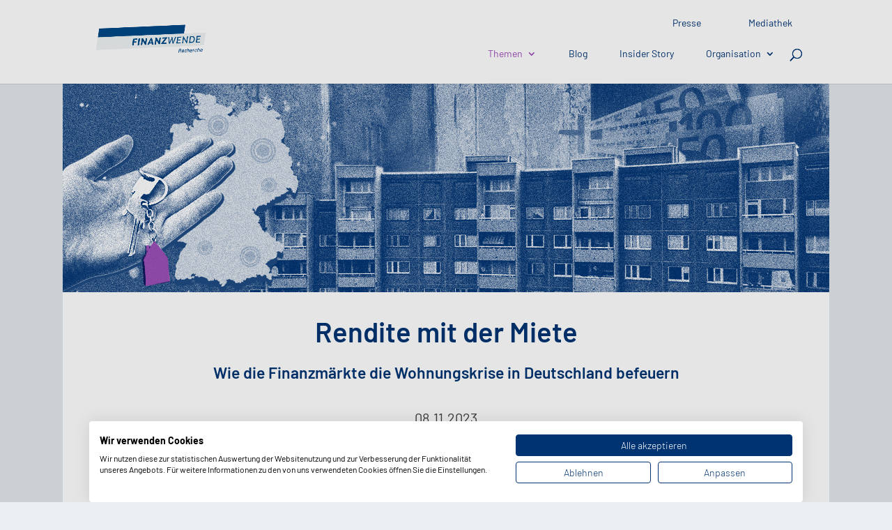

--- FILE ---
content_type: text/css
request_url: https://www.finanzwende-recherche.de/wp-content/themes/divi-child/style.css?ver=4.27.4
body_size: 1295
content:
/*
 Theme Name:     Divi Child Theme
 Theme URI:      https://mzsued.de
 Description:    Divi Child Theme
 Author:         Viktor Zapik medienzentrum süd
 Author URI:     https://mzsued.de
 Template:       Divi
 Version:        1.0.0
*/
 
@import url("../Divi/style.css");
@import url("elegant_font/HTML-CSS/style.css");
 
/* =Theme customization starts here
------------------------------------------------------- */

@font-face {
  font-family: 'Barlow';
  font-style: normal;
  font-weight: 100;
  src: url('https://www.finanzwende-recherche.de/wp-content/themes/divi-child/fonts/barlow-v5-latin-100.eot'); /* IE9 Compat Modes */
  src: local(''),
       url('https://www.finanzwende-recherche.de/wp-content/themes/divi-child/fonts/barlow-v5-latin-100.eot?#iefix') format('embedded-opentype'), /* IE6-IE8 */
       url('https://www.finanzwende-recherche.de/wp-content/themes/divi-child/fonts/barlow-v5-latin-100.woff2') format('woff2'), /* Super Modern Browsers */
       url('https://www.finanzwende-recherche.de/wp-content/themes/divi-child/fonts/barlow-v5-latin-100.woff') format('woff'), /* Modern Browsers */
       url('https://www.finanzwende-recherche.de/wp-content/themes/divi-child/fonts/barlow-v5-latin-100.ttf') format('truetype'), /* Safari, Android, iOS */
       url('https://www.finanzwende-recherche.de/wp-content/themes/divi-child/fonts/barlow-v5-latin-100.svg#Barlow') format('svg'); /* Legacy iOS */
}
/* barlow-200 - latin */
@font-face {
  font-family: 'Barlow';
  font-style: normal;
  font-weight: 200;
  src: url('https://www.finanzwende-recherche.de/wp-content/themes/divi-child/fonts/barlow-v5-latin-200.eot'); /* IE9 Compat Modes */
  src: local(''),
       url('https://www.finanzwende-recherche.de/wp-content/themes/divi-child/fonts/barlow-v5-latin-200.eot?#iefix') format('embedded-opentype'), /* IE6-IE8 */
       url('https://www.finanzwende-recherche.de/wp-content/themes/divi-child/fonts/barlow-v5-latin-200.woff2') format('woff2'), /* Super Modern Browsers */
       url('https://www.finanzwende-recherche.de/wp-content/themes/divi-child/fonts/barlow-v5-latin-200.woff') format('woff'), /* Modern Browsers */
       url('https://www.finanzwende-recherche.de/wp-content/themes/divi-child/fonts/barlow-v5-latin-200.ttf') format('truetype'), /* Safari, Android, iOS */
       url('https://www.finanzwende-recherche.de/wp-content/themes/divi-child/fonts/barlow-v5-latin-200.svg#Barlow') format('svg'); /* Legacy iOS */
}
/* barlow-300 - latin */
@font-face {
  font-family: 'Barlow';
  font-style: normal;
  font-weight: 300;
  src: url('https://www.finanzwende-recherche.de/wp-content/themes/divi-child/fonts/barlow-v5-latin-300.eot'); /* IE9 Compat Modes */
  src: local(''),
       url('https://www.finanzwende-recherche.de/wp-content/themes/divi-child/fonts/barlow-v5-latin-300.eot?#iefix') format('embedded-opentype'), /* IE6-IE8 */
       url('https://www.finanzwende-recherche.de/wp-content/themes/divi-child/fonts/barlow-v5-latin-300.woff2') format('woff2'), /* Super Modern Browsers */
       url('https://www.finanzwende-recherche.de/wp-content/themes/divi-child/fonts/barlow-v5-latin-300.woff') format('woff'), /* Modern Browsers */
       url('https://www.finanzwende-recherche.de/wp-content/themes/divi-child/fonts/barlow-v5-latin-300.ttf') format('truetype'), /* Safari, Android, iOS */
       url('https://www.finanzwende-recherche.de/wp-content/themes/divi-child/fonts/barlow-v5-latin-300.svg#Barlow') format('svg'); /* Legacy iOS */
}
/* barlow-regular - latin */
@font-face {
  font-family: 'Barlow';
  font-style: normal;
  font-weight: 400;
  src: url('https://www.finanzwende-recherche.de/wp-content/themes/divi-child/fonts/barlow-v5-latin-regular.eot'); /* IE9 Compat Modes */
  src: local(''),
       url('https://www.finanzwende-recherche.de/wp-content/themes/divi-child/fonts/barlow-v5-latin-regular.eot?#iefix') format('embedded-opentype'), /* IE6-IE8 */
       url('https://www.finanzwende-recherche.de/wp-content/themes/divi-child/fonts/barlow-v5-latin-regular.woff2') format('woff2'), /* Super Modern Browsers */
       url('https://www.finanzwende-recherche.de/wp-content/themes/divi-child/fonts/barlow-v5-latin-regular.woff') format('woff'), /* Modern Browsers */
       url('https://www.finanzwende-recherche.de/wp-content/themes/divi-child/fonts/barlow-v5-latin-regular.ttf') format('truetype'), /* Safari, Android, iOS */
       url('https://www.finanzwende-recherche.de/wp-content/themes/divi-child/fonts/barlow-v5-latin-regular.svg#Barlow') format('svg'); /* Legacy iOS */
}
/* barlow-500 - latin */
@font-face {
  font-family: 'Barlow';
  font-style: normal;
  font-weight: 500;
  src: url('https://www.finanzwende-recherche.de/wp-content/themes/divi-child/fonts/barlow-v5-latin-500.eot'); /* IE9 Compat Modes */
  src: local(''),
       url('https://www.finanzwende-recherche.de/wp-content/themes/divi-child/fonts/barlow-v5-latin-500.eot?#iefix') format('embedded-opentype'), /* IE6-IE8 */
       url('https://www.finanzwende-recherche.de/wp-content/themes/divi-child/fonts/barlow-v5-latin-500.woff2') format('woff2'), /* Super Modern Browsers */
       url('https://www.finanzwende-recherche.de/wp-content/themes/divi-child/fonts/barlow-v5-latin-500.woff') format('woff'), /* Modern Browsers */
       url('https://www.finanzwende-recherche.de/wp-content/themes/divi-child/fonts/barlow-v5-latin-500.ttf') format('truetype'), /* Safari, Android, iOS */
       url('https://www.finanzwende-recherche.de/wp-content/themes/divi-child/fonts/barlow-v5-latin-500.svg#Barlow') format('svg'); /* Legacy iOS */
}
/* barlow-600 - latin */
@font-face {
  font-family: 'Barlow';
  font-style: normal;
  font-weight: 600;
  src: url('https://www.finanzwende-recherche.de/wp-content/themes/divi-child/fonts/barlow-v5-latin-600.eot'); /* IE9 Compat Modes */
  src: local(''),
       url('https://www.finanzwende-recherche.de/wp-content/themes/divi-child/fonts/barlow-v5-latin-600.eot?#iefix') format('embedded-opentype'), /* IE6-IE8 */
       url('https://www.finanzwende-recherche.de/wp-content/themes/divi-child/fonts/barlow-v5-latin-600.woff2') format('woff2'), /* Super Modern Browsers */
       url('https://www.finanzwende-recherche.de/wp-content/themes/divi-child/fonts/barlow-v5-latin-600.woff') format('woff'), /* Modern Browsers */
       url('https://www.finanzwende-recherche.de/wp-content/themes/divi-child/fonts/barlow-v5-latin-600.ttf') format('truetype'), /* Safari, Android, iOS */
       url('https://www.finanzwende-recherche.de/wp-content/themes/divi-child/fonts/barlow-v5-latin-600.svg#Barlow') format('svg'); /* Legacy iOS */
}
/* barlow-700 - latin */
@font-face {
  font-family: 'Barlow';
  font-style: normal;
  font-weight: 700;
  src: url('https://www.finanzwende-recherche.de/wp-content/themes/divi-child/fonts/barlow-v5-latin-700.eot'); /* IE9 Compat Modes */
  src: local(''),
       url('https://www.finanzwende-recherche.de/wp-content/themes/divi-child/fonts/barlow-v5-latin-700.eot?#iefix') format('embedded-opentype'), /* IE6-IE8 */
       url('https://www.finanzwende-recherche.de/wp-content/themes/divi-child/fonts/barlow-v5-latin-700.woff2') format('woff2'), /* Super Modern Browsers */
       url('https://www.finanzwende-recherche.de/wp-content/themes/divi-child/fonts/barlow-v5-latin-700.woff') format('woff'), /* Modern Browsers */
       url('https://www.finanzwende-recherche.de/wp-content/themes/divi-child/fonts/barlow-v5-latin-700.ttf') format('truetype'), /* Safari, Android, iOS */
       url('https://www.finanzwende-recherche.de/wp-content/themes/divi-child/fonts/barlow-v5-latin-700.svg#Barlow') format('svg'); /* Legacy iOS */
}
/* barlow-800 - latin */
@font-face {
  font-family: 'Barlow';
  font-style: normal;
  font-weight: 800;
  src: url('https://www.finanzwende-recherche.de/wp-content/themes/divi-child/fonts/barlow-v5-latin-800.eot'); /* IE9 Compat Modes */
  src: local(''),
       url('https://www.finanzwende-recherche.de/wp-content/themes/divi-child/fonts/barlow-v5-latin-800.eot?#iefix') format('embedded-opentype'), /* IE6-IE8 */
       url('https://www.finanzwende-recherche.de/wp-content/themes/divi-child/fonts/barlow-v5-latin-800.woff2') format('woff2'), /* Super Modern Browsers */
       url('https://www.finanzwende-recherche.de/wp-content/themes/divi-child/fonts/barlow-v5-latin-800.woff') format('woff'), /* Modern Browsers */
       url('https://www.finanzwende-recherche.de/wp-content/themes/divi-child/fonts/barlow-v5-latin-800.ttf') format('truetype'), /* Safari, Android, iOS */
       url('https://www.finanzwende-recherche.de/wp-content/themes/divi-child/fonts/barlow-v5-latin-800.svg#Barlow') format('svg'); /* Legacy iOS */
}
/* barlow-900 - latin */
@font-face {
  font-family: 'Barlow';
  font-style: normal;
  font-weight: 900;
  src: url('https://www.finanzwende-recherche.de/wp-content/themes/divi-child/fonts/barlow-v5-latin-900.eot'); /* IE9 Compat Modes */
  src: local(''),
       url('https://www.finanzwende-recherche.de/wp-content/themes/divi-child/fonts/barlow-v5-latin-900.eot?#iefix') format('embedded-opentype'), /* IE6-IE8 */
       url('https://www.finanzwende-recherche.de/wp-content/themes/divi-child/fonts/barlow-v5-latin-900.woff2') format('woff2'), /* Super Modern Browsers */
       url('https://www.finanzwende-recherche.de/wp-content/themes/divi-child/fonts/barlow-v5-latin-900.woff') format('woff'), /* Modern Browsers */
       url('https://www.finanzwende-recherche.de/wp-content/themes/divi-child/fonts/barlow-v5-latin-900.ttf') format('truetype'), /* Safari, Android, iOS */
       url('https://www.finanzwende-recherche.de/wp-content/themes/divi-child/fonts/barlow-v5-latin-900.svg#Barlow') format('svg'); /* Legacy iOS */
}


/* FONTS */

* h2 {
    font-family: 'Barlow',Helvetica,Arial,Lucida,sans-serif !important;
}

* h1 {
    font-family: 'Barlow',Helvetica,Arial,Lucida,sans-serif !important;
}

p {
    font-weight: 400;
}

strong, h1, h2, h3, h4, h5, h6 {
    font-weight: 600;
}

body, .et_pb_section {
    background: #ebeff1;
}

.page-id-14 .column.size-1of3 h2.entry-title {
    width: 100%;
    display: grid;
}

.page-id-14 .column.size-1of3 h2.entry-title a {
    padding: 10px 0 10px 0;
}

.page-id-14 .column.size-1of3 article p {
    z-index: 80;
}

.page-id-14 .deko .column.size-1of3:first-child article:before {
    content: '';
    position: absolute;
    border-radius: 25px;
    background: #3bb9c0;
    width: 50px;
    height: 50px;
    top: 70%;
    z-index: 1;
    left: -8px;
}

.page-id-14 .deko .column.size-1of3:nth-child(2n) article:before {
    content: '';
    position: absolute;
    border-radius: 25px;
    background: #ebeff1;
    width: 50px;
    height: 50px;
    top: 70%;
    z-index: 1;
    left: 60%;
}

.page-id-14 .deko .column.size-1of3:nth-child(2n) h2.entry-title a {
    background: #ebeff1;
}

.page-id-14 .deko .column.size-1of3:nth-child(2n) .entry-featured-image-url img {
    outline: 12px solid white;
    outline-offset: -24px;
}

.page-id-14 .deko .column.size-1of3:nth-child(3n) h2.entry-title a {
    background: #3bb9c0;
    color: #fff;
}

.page-id-14 .deko .column.size-1of3:nth-child(3n) .entry-featured-image-url:before {
    content: '';
    position: absolute;
    background: #ebeff1;
    width: 80px;
    height: 150px;
    bottom: -40%;
    right: 5%;
    z-index: 1;
    pointer-events: none;
}


/* Blog: Überschrift über Bild */
.et_pb_post {
	display: flex;
	flex-direction: column;
}

.et_pb_post .et_pb_image_container, .et_pb_post .entry-featured-image-url {
	order: 2;
}

.et_pb_post .entry-title {
	order: 1;
}

.et_pb_post .post-meta {
	order: 3;
}

.et_pb_post .post-content {
    order: 4;
    z-index: 1;
}

.et_pb_blog_grid .et_pb_image_container {
	margin: 0!important;
}

.et_pb_post .entry-featured-image-url {
	margin-bottom: 10px;
}

/*********************************
change logo for fixed header (quick and easy way)
**********************************/
.et-fixed-header #logo {
    content: url('/wp-content/uploads/2021/01/logo-wo-slogan.png');
    }

    .et_header_style_left .logo_container {
        height: 80%;
    }

    #et-info, #et-secondary-menu>ul>li a {
        padding-bottom: 0;
        padding: 15px;
    }

div#top-header .menu-item-213 a:hover {
    color: #fff !important;
}

footer .et_pb_main_blurb_image {
    display: table-footer-group !important;
}

.single .et_pb_post .et_post_meta_wrapper img {
    height: 300px;
    object-fit: cover;
}

a.et_pb_lightbox_image:before {
    font-size: 32px;
    line-height: 1em;
    content: "\54";
    font-family:'ETmodules' !important;
    position: absolute;
    right: 28%;
    top: 30%;
    color: #fff;
}


/* AUTOR META */
.single .et_pb_post_title {
    display: inline-flex;
}

.single .et_pb_team_member {
    display: inline;
}

.single .et_pb_team_member_image {
    max-width: 150px;
    margin-bottom: 5%;
}

.single .et_pb_title_featured_container img {
    height: 300px !important;
    object-fit: cover;
    width: 1440px;
}

span.author.vcard a {
    pointer-events: none;
}

.page-id-14 span.author.vcard a {
    color: #003372;
}

.et_fixed_nav.et_show_nav.et_header_style_centered #page-container, .et_non_fixed_nav.et_transparent_nav.et_show_nav.et_header_style_centered #page-container {
    padding-top: 196px;
}

@media only screen and (max-width: 980px) {
footer .et_mobile_nav_menu {
    display: none !important;
} 

footer .et_pb_menu .et_pb_menu__menu {
    display: block !important;
}

.et_pb_team_member_image {
  float: left;
  display: inline;
  margin-right: 5%;  
}
      }

      .custom-grid .et_pb_salvattore_content[data-columns]::before {
        content: '2 .column.size-1of4' !important;
    }
    @media only screen and ( min-width: 981px ) {
        .custom-grid .column.size-1of4 {
            width: 48%!important;
            margin-right: 1%;
        }
    }

    .custom-grid .et_pb_blog_grid .column {
        float: right;
    }

@media only screen and (max-width: 980px) {
    .et_pb_blog_grid .entry-title {
        padding-bottom: 20px;
    }
}

.et_pb_contact_field_radio {
    display: inherit;
    margin-right: 15px;
}

--- FILE ---
content_type: text/css
request_url: https://www.finanzwende-recherche.de/wp-content/et-cache/global/et-divi-customizer-global.min.css?ver=1765188748
body_size: 1904
content:
body,.et_pb_column_1_2 .et_quote_content blockquote cite,.et_pb_column_1_2 .et_link_content a.et_link_main_url,.et_pb_column_1_3 .et_quote_content blockquote cite,.et_pb_column_3_8 .et_quote_content blockquote cite,.et_pb_column_1_4 .et_quote_content blockquote cite,.et_pb_blog_grid .et_quote_content blockquote cite,.et_pb_column_1_3 .et_link_content a.et_link_main_url,.et_pb_column_3_8 .et_link_content a.et_link_main_url,.et_pb_column_1_4 .et_link_content a.et_link_main_url,.et_pb_blog_grid .et_link_content a.et_link_main_url,body .et_pb_bg_layout_light .et_pb_post p,body .et_pb_bg_layout_dark .et_pb_post p{font-size:21px}.et_pb_slide_content,.et_pb_best_value{font-size:23px}body{color:#003372}h1,h2,h3,h4,h5,h6{color:#003372}body{line-height:1.8em}#et_search_icon:hover,.mobile_menu_bar:before,.mobile_menu_bar:after,.et_toggle_slide_menu:after,.et-social-icon a:hover,.et_pb_sum,.et_pb_pricing li a,.et_pb_pricing_table_button,.et_overlay:before,.entry-summary p.price ins,.et_pb_member_social_links a:hover,.et_pb_widget li a:hover,.et_pb_filterable_portfolio .et_pb_portfolio_filters li a.active,.et_pb_filterable_portfolio .et_pb_portofolio_pagination ul li a.active,.et_pb_gallery .et_pb_gallery_pagination ul li a.active,.wp-pagenavi span.current,.wp-pagenavi a:hover,.nav-single a,.tagged_as a,.posted_in a{color:#003372}.et_pb_contact_submit,.et_password_protected_form .et_submit_button,.et_pb_bg_layout_light .et_pb_newsletter_button,.comment-reply-link,.form-submit .et_pb_button,.et_pb_bg_layout_light .et_pb_promo_button,.et_pb_bg_layout_light .et_pb_more_button,.et_pb_contact p input[type="checkbox"]:checked+label i:before,.et_pb_bg_layout_light.et_pb_module.et_pb_button{color:#003372}.footer-widget h4{color:#003372}.et-search-form,.nav li ul,.et_mobile_menu,.footer-widget li:before,.et_pb_pricing li:before,blockquote{border-color:#003372}.et_pb_counter_amount,.et_pb_featured_table .et_pb_pricing_heading,.et_quote_content,.et_link_content,.et_audio_content,.et_pb_post_slider.et_pb_bg_layout_dark,.et_slide_in_menu_container,.et_pb_contact p input[type="radio"]:checked+label i:before{background-color:#003372}.container,.et_pb_row,.et_pb_slider .et_pb_container,.et_pb_fullwidth_section .et_pb_title_container,.et_pb_fullwidth_section .et_pb_title_featured_container,.et_pb_fullwidth_header:not(.et_pb_fullscreen) .et_pb_fullwidth_header_container{max-width:1440px}.et_boxed_layout #page-container,.et_boxed_layout.et_non_fixed_nav.et_transparent_nav #page-container #top-header,.et_boxed_layout.et_non_fixed_nav.et_transparent_nav #page-container #main-header,.et_fixed_nav.et_boxed_layout #page-container #top-header,.et_fixed_nav.et_boxed_layout #page-container #main-header,.et_boxed_layout #page-container .container,.et_boxed_layout #page-container .et_pb_row{max-width:1600px}a{color:#9f50b9}.nav li ul{border-color:#cfa7dc}.et_secondary_nav_enabled #page-container #top-header{background-color:#ffffff!important}#et-secondary-nav li ul{background-color:#ffffff}#top-header,#top-header a{color:#003372}.et_header_style_centered .mobile_nav .select_page,.et_header_style_split .mobile_nav .select_page,.et_nav_text_color_light #top-menu>li>a,.et_nav_text_color_dark #top-menu>li>a,#top-menu a,.et_mobile_menu li a,.et_nav_text_color_light .et_mobile_menu li a,.et_nav_text_color_dark .et_mobile_menu li a,#et_search_icon:before,.et_search_form_container input,span.et_close_search_field:after,#et-top-navigation .et-cart-info{color:#003372}.et_search_form_container input::-moz-placeholder{color:#003372}.et_search_form_container input::-webkit-input-placeholder{color:#003372}.et_search_form_container input:-ms-input-placeholder{color:#003372}#top-header,#top-header a,#et-secondary-nav li li a,#top-header .et-social-icon a:before{font-size:14px}#top-menu li.current-menu-ancestor>a,#top-menu li.current-menu-item>a,#top-menu li.current_page_item>a{color:#9f50b9}#main-footer .footer-widget h4,#main-footer .widget_block h1,#main-footer .widget_block h2,#main-footer .widget_block h3,#main-footer .widget_block h4,#main-footer .widget_block h5,#main-footer .widget_block h6{color:#003372}.footer-widget li:before{border-color:#003372}#footer-widgets .footer-widget li:before{top:14.85px}body .et_pb_button{background-color:;border-radius:0px}body.et_pb_button_helper_class .et_pb_button,body.et_pb_button_helper_class .et_pb_module.et_pb_button{color:#9f50b9}body .et_pb_bg_layout_light.et_pb_button:hover,body .et_pb_bg_layout_light .et_pb_button:hover,body .et_pb_button:hover{color:#ffffff!important;background-color:#9f50b9;border-color:#9f50b9!important;border-radius:0px}@media only screen and (min-width:981px){.et_header_style_left #et-top-navigation,.et_header_style_split #et-top-navigation{padding:15px 0 0 0}.et_header_style_left #et-top-navigation nav>ul>li>a,.et_header_style_split #et-top-navigation nav>ul>li>a{padding-bottom:15px}.et_header_style_split .centered-inline-logo-wrap{width:30px;margin:-30px 0}.et_header_style_split .centered-inline-logo-wrap #logo{max-height:30px}.et_pb_svg_logo.et_header_style_split .centered-inline-logo-wrap #logo{height:30px}.et_header_style_centered #top-menu>li>a{padding-bottom:5px}.et_header_style_slide #et-top-navigation,.et_header_style_fullscreen #et-top-navigation{padding:6px 0 6px 0!important}.et_header_style_centered #main-header .logo_container{height:30px}#logo{max-height:83%}.et_pb_svg_logo #logo{height:83%}.et_header_style_centered.et_hide_primary_logo #main-header:not(.et-fixed-header) .logo_container,.et_header_style_centered.et_hide_fixed_logo #main-header.et-fixed-header .logo_container{height:5.4px}.et_header_style_left .et-fixed-header #et-top-navigation,.et_header_style_split .et-fixed-header #et-top-navigation{padding:15px 0 0 0}.et_header_style_left .et-fixed-header #et-top-navigation nav>ul>li>a,.et_header_style_split .et-fixed-header #et-top-navigation nav>ul>li>a{padding-bottom:15px}.et_header_style_centered header#main-header.et-fixed-header .logo_container{height:30px}.et_header_style_split #main-header.et-fixed-header .centered-inline-logo-wrap{width:30px;margin:-30px 0}.et_header_style_split .et-fixed-header .centered-inline-logo-wrap #logo{max-height:30px}.et_pb_svg_logo.et_header_style_split .et-fixed-header .centered-inline-logo-wrap #logo{height:30px}.et_header_style_slide .et-fixed-header #et-top-navigation,.et_header_style_fullscreen .et-fixed-header #et-top-navigation{padding:6px 0 6px 0!important}.et_fixed_nav #page-container .et-fixed-header#top-header{background-color:#ffffff!important}.et_fixed_nav #page-container .et-fixed-header#top-header #et-secondary-nav li ul{background-color:#ffffff}.et-fixed-header #top-menu a,.et-fixed-header #et_search_icon:before,.et-fixed-header #et_top_search .et-search-form input,.et-fixed-header .et_search_form_container input,.et-fixed-header .et_close_search_field:after,.et-fixed-header #et-top-navigation .et-cart-info{color:#003372!important}.et-fixed-header .et_search_form_container input::-moz-placeholder{color:#003372!important}.et-fixed-header .et_search_form_container input::-webkit-input-placeholder{color:#003372!important}.et-fixed-header .et_search_form_container input:-ms-input-placeholder{color:#003372!important}.et-fixed-header #top-menu li.current-menu-ancestor>a,.et-fixed-header #top-menu li.current-menu-item>a,.et-fixed-header #top-menu li.current_page_item>a{color:#9f50b9!important}.et-fixed-header#top-header a{color:#003372}}@media only screen and (min-width:1800px){.et_pb_row{padding:36px 0}.et_pb_section{padding:72px 0}.single.et_pb_pagebuilder_layout.et_full_width_page .et_post_meta_wrapper{padding-top:108px}.et_pb_fullwidth_section{padding:0}}	h1,h2,h3,h4,h5,h6{font-family:'Barlow',sans-serif}body,input,textarea,select{font-family:'Barlow',sans-serif}#main-header,#et-top-navigation{font-family:'Barlow',sans-serif}body{font-weight:400}.postid-1246 .et_pb_team_member_image{display:none}.postid-896 .et_pb_team_member_image{display:none}.et-fixed-header #logo{content:url('/wp-content/uploads/2021/01/logo.png')}@media (max-width:980px){.et_fixed_nav #main-header.et-fixed-header{position:fixed}}#top-menu li:not(:last-child){border-bottom:1px solid rgba(0,0,0,.05)}#top-menu li{font-weight:400}#top-menu li li a{padding:8px 8px}#top-menu li .menu-item-has-children>a:first-child:after{right:5px}.et_mobile_menu{border-top:0px;border-color:#3BB9C0;max-height:400px;overflow-y:scroll}.et_mobile_menu li{font-weight:400}.et_mobile_menu .menu-item-has-children>a{font-weight:400}ul.et_mobile_menu li.menu-item-has-children .mobile-toggle,ul.et_mobile_menu li.page_item_has_children .mobile-toggle,.et-db #et-boc .et-l ul.et_mobile_menu li.menu-item-has-children .mobile-toggle,.et-db #et-boc .et-l ul.et_mobile_menu li.page_item_has_children .mobile-toggle{width:44px;height:100%;padding:0px!important;max-height:44px;position:absolute;right:0px;top:0px;z-index:999;background-color:transparent;border-bottom:0;text-align:center}ul.et_mobile_menu>li.menu-item-has-children,ul.et_mobile_menu>li.page_item_has_children,ul.et_mobile_menu>li.menu-item-has-children .sub-menu li.menu-item-has-children,.et-db #et-boc .et-l ul.et_mobile_menu>li.menu-item-has-children,.et-db #et-boc .et-l ul.et_mobile_menu>li.page_item_has_children,.et-db #et-boc .et-l ul.et_mobile_menu>li.menu-item-has-children .sub-menu li.menu-item-has-children{position:relative}.et_mobile_menu .menu-item-has-children>a,.et-db #et-boc .et-l .et_mobile_menu .menu-item-has-children>a{background-color:transparent}ul.et_mobile_menu .menu-item-has-children .sub-menu,#main-header ul.et_mobile_menu .menu-item-has-children .sub-menu,.et-db #et-boc .et-l ul.et_mobile_menu .menu-item-has-children .sub-menu,.et-db #main-header ul.et_mobile_menu .menu-item-has-children .sub-menu{display:none!important;visibility:hidden!important}ul.et_mobile_menu .menu-item-has-children .sub-menu.visible,#main-header ul.et_mobile_menu .menu-item-has-children .sub-menu.visible,.et-db #et-boc .et-l ul.et_mobile_menu .menu-item-has-children .sub-menu.visible,.et-db #main-header ul.et_mobile_menu .menu-item-has-children .sub-menu.visible{display:block!important;visibility:visible!important}ul.et_mobile_menu li.menu-item-has-children .mobile-toggle .dt-icons,.et-db #et-boc .et-l ul.et_mobile_menu li.menu-item-has-children .mobile-toggle .dt-icons{top:10px;position:relative}ul.et_mobile_menu li.menu-item-has-children:not(.dt-open) .mobile-toggle .dt-close-icon,.et-db #et-boc .et-l ul.et_mobile_menu li.menu-item-has-children:not(.dt-open) .mobile-toggle .dt-close-icon{display:none}ul.et_mobile_menu li.menu-item-has-children.dt-open>.mobile-toggle .dt-open-icon,.et-db #et-boc .et-l ul.et_mobile_menu li.menu-item-has-children.dt-open>.mobile-toggle .dt-open-icon{display:none}@media (min-width:980px){#logo{margin-top:-50px}}#top-header{z-index:9000}#top-header li{font-weight:400;padding:0px;line-height:1em}#main-header.et-fixed-header{box-shadow:0 0 0px rgba(0,0,0,0)!important}h1{margin-top:30px;margin-bottom:5px}h2{margin-top:45px;margin-bottom:20px}h3{margin-top:35px;margin-bottom:15px;font-weight:400!important}.h1-ohne-margin h1{margin-top:0px;margin-bottom:0px}.h2-ohne-margin h2{margin-top:0px;margin-bottom:0px}.h3-ohne-margin h3{margin-top:0px;margin-bottom:0px}.h3-startseite h3{margin-top:0px;margin-bottom:0px;font-weight:600!important}.h3-thementeaser h3{margin-top:0px;margin-bottom:0px;font-weight:600!important}li{line-height:1.6em;padding:0 0 20px 0;margin-left:20px}.li-kurz li{line-height:1em;padding:0 0 20px 0;margin-left:20px}ol li::marker{font-weight:bold;color:#003372}.inhaltsverzeichnis li{line-height:1em;padding:0 0 15px 0}.et_pb_text a{color:#444444;text-decoration:underline}.light-lila-link a{color:#cfa7dc}.lila-link a{color:#9f50b9}blockquote:not(.quote){font-family:Barlow,Arial,sans-serif;font-size:1.5rem;line-height:1.5em;margin-top:30px;margin-bottom:30px;margin-left:30px}.p-autoren-blog p{margin-bottom:-35px;font-weight:600;font-size:21px;color:#666666}.insider-vorschau h3{margin-top:0px;margin-bottom:0px}.insider1st p::first-letter{font-size:400%;color:#003372;font-weight:bold}.insider-box h2{margin-top:0px;margin-bottom:0px}.insider-box h3{margin-top:0px;margin-bottom:0px}.insider-box ul{margin-top:20px}.insider1 blockquote{border-color:#9f50b9}

--- FILE ---
content_type: text/css
request_url: https://consent.cookiefirst.com/sites/finanzwende-recherche.de-39862737-ede7-4df9-914e-b4e376e9048b/styles.css?v=99a71f70-529e-4e65-a5ca-ea2904d23495
body_size: 60
content:
.cookiefirst-root {--banner-font-family: inherit !important;--banner-width: 80% !important;--banner-bg-color: rgba(255, 255, 255, 1) !important;--banner-shadow: 0.1 !important;--banner-text-color: rgba(0, 0, 0, 1) !important;--banner-outline-color: rgba(255,82,0,1) !important;--banner-accent-color: rgba(0, 51, 114, 1) !important;--banner-text-on-accent-bg: rgba(255,255,255,1) !important;--banner-border-radius:4px !important;--banner-backdrop-color: rgba(0,0,0,0.1) !important;--banner-widget-border-radius: 4px 4px 0 0 !important;--banner-btn-primary-text:rgba(255,255,255,1) !important;--banner-btn-primary-bg:rgba(0, 51, 114, 1) !important;--banner-btn-primary-border-color:rgba(0, 51, 114, 1) !important;--banner-btn-primary-border-radius:4px !important;--banner-btn-primary-hover-text:rgba(0, 51, 114, 1) !important;--banner-btn-primary-hover-bg:rgba(0,0,0,0) !important;--banner-btn-primary-hover-border-color:rgba(0, 51, 114, 1) !important;--banner-btn-primary-hover-border-radius:4px !important;--banner-btn-secondary-text:rgba(0, 51, 114, 1) !important;--banner-btn-secondary-bg:rgba(0,0,0,0) !important;--banner-btn-secondary-border-color:rgba(0, 51, 114, 1) !important;--banner-btn-secondary-border-radius:4px !important;--banner-btn-secondary-hover-text:rgba(255,255,255,1) !important;--banner-btn-secondary-hover-bg:rgba(0, 51, 114, 1) !important;--banner-btn-secondary-hover-border-color:rgba(0, 51, 114, 1) !important;--banner-btn-secondary-hover-border-radius:4px !important;--banner-btn-floating-bg:rgba(0, 51, 114, 1) !important;--banner-btn-floating-border:rgba(0, 51, 114, 1) !important;--banner-btn-floating-icon:rgba(255,255,255,1) !important;--banner-btn-floating-hover-bg:rgba(255,255,255,1) !important;--banner-btn-floating-hover-border:rgba(0, 51, 114, 1) !important;--banner-btn-floating-hover-icon:rgba(0, 51, 114, 1) !important;}